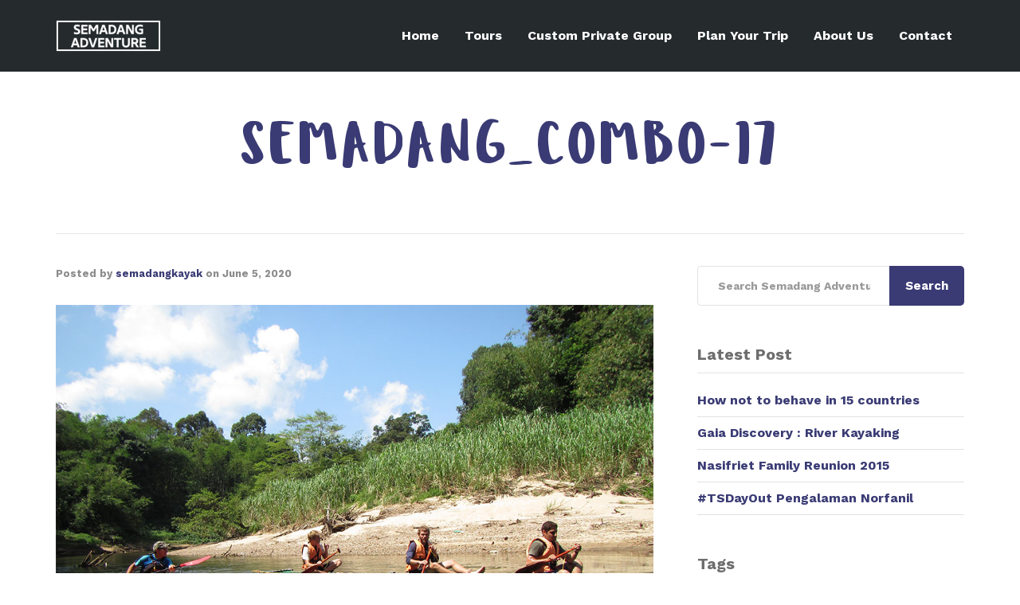

--- FILE ---
content_type: text/html; charset=UTF-8
request_url: https://www.semadangkayak.com/tour/semadang-combo-river-trip/semadang_combo-17/
body_size: 15026
content:
<!DOCTYPE html>
<!--[if lt IE 7]>      <html class="no-js lt-ie9 lt-ie8 lt-ie7" lang="en-US"> <![endif]-->
<!--[if IE 7]>         <html class="no-js lt-ie9 lt-ie8" lang="en-US"> <![endif]-->
<!--[if IE 8]>         <html class="no-js lt-ie9" lang="en-US"> <![endif]-->
<!--[if gt IE 8]><!--> <html class="no-js" lang="en-US"> <!--<![endif]-->
<head>
  <meta charset="UTF-8">
  <meta name="viewport" content="width=device-width, initial-scale=1.0">
  <link rel="alternate" type="application/rss+xml" title="Semadang Adventure | Kuching Kayaking Adventure Feed" href="https://www.semadangkayak.com//feed/">
<meta name='robots' content='index, follow, max-image-preview:large, max-snippet:-1, max-video-preview:-1' />
	<style>img:is([sizes="auto" i], [sizes^="auto," i]) { contain-intrinsic-size: 3000px 1500px }</style>
	
	<!-- This site is optimized with the Yoast SEO plugin v26.6 - https://yoast.com/wordpress/plugins/seo/ -->
	<title>semadang_combo-17 - Semadang Adventure | Kuching Kayaking Adventure</title>
	<link rel="canonical" href="https://www.semadangkayak.com/tour/semadang-combo-river-trip/semadang_combo-17/" />
	<meta property="og:locale" content="en_US" />
	<meta property="og:type" content="article" />
	<meta property="og:title" content="semadang_combo-17 - Semadang Adventure | Kuching Kayaking Adventure" />
	<meta property="og:url" content="https://www.semadangkayak.com/tour/semadang-combo-river-trip/semadang_combo-17/" />
	<meta property="og:site_name" content="Semadang Adventure | Kuching Kayaking Adventure" />
	<meta property="article:publisher" content="https://www.facebook.com/semadangkayak" />
	<meta property="og:image" content="https://www.semadangkayak.com/tour/semadang-combo-river-trip/semadang_combo-17" />
	<meta property="og:image:width" content="1024" />
	<meta property="og:image:height" content="768" />
	<meta property="og:image:type" content="image/jpeg" />
	<meta name="twitter:card" content="summary_large_image" />
	<meta name="twitter:site" content="@semadangkayak" />
	<script type="application/ld+json" class="yoast-schema-graph">{"@context":"https://schema.org","@graph":[{"@type":"WebPage","@id":"https://www.semadangkayak.com/tour/semadang-combo-river-trip/semadang_combo-17/","url":"https://www.semadangkayak.com/tour/semadang-combo-river-trip/semadang_combo-17/","name":"semadang_combo-17 - Semadang Adventure | Kuching Kayaking Adventure","isPartOf":{"@id":"https://www.semadangkayak.com/#website"},"primaryImageOfPage":{"@id":"https://www.semadangkayak.com/tour/semadang-combo-river-trip/semadang_combo-17/#primaryimage"},"image":{"@id":"https://www.semadangkayak.com/tour/semadang-combo-river-trip/semadang_combo-17/#primaryimage"},"thumbnailUrl":"https://www.semadangkayak.com/wp-content/uploads/2020/05/semadang_combo-17.jpg","datePublished":"2020-06-05T15:43:06+00:00","breadcrumb":{"@id":"https://www.semadangkayak.com/tour/semadang-combo-river-trip/semadang_combo-17/#breadcrumb"},"inLanguage":"en-US","potentialAction":[{"@type":"ReadAction","target":["https://www.semadangkayak.com/tour/semadang-combo-river-trip/semadang_combo-17/"]}]},{"@type":"ImageObject","inLanguage":"en-US","@id":"https://www.semadangkayak.com/tour/semadang-combo-river-trip/semadang_combo-17/#primaryimage","url":"https://www.semadangkayak.com/wp-content/uploads/2020/05/semadang_combo-17.jpg","contentUrl":"https://www.semadangkayak.com/wp-content/uploads/2020/05/semadang_combo-17.jpg","width":1024,"height":768},{"@type":"BreadcrumbList","@id":"https://www.semadangkayak.com/tour/semadang-combo-river-trip/semadang_combo-17/#breadcrumb","itemListElement":[{"@type":"ListItem","position":1,"name":"Home","item":"https://www.semadangkayak.com/"},{"@type":"ListItem","position":2,"name":"Semadang Combo River Trip","item":"https://www.semadangkayak.com/tour/semadang-combo-river-trip/"},{"@type":"ListItem","position":3,"name":"semadang_combo-17"}]},{"@type":"WebSite","@id":"https://www.semadangkayak.com/#website","url":"https://www.semadangkayak.com/","name":"Semadang Adventure | Kuching Kayaking Adventure","description":"The premier rainforest river kayaking &amp; adventure outfit based in Kuching Sarawak Malaysia.","potentialAction":[{"@type":"SearchAction","target":{"@type":"EntryPoint","urlTemplate":"https://www.semadangkayak.com/?s={search_term_string}"},"query-input":{"@type":"PropertyValueSpecification","valueRequired":true,"valueName":"search_term_string"}}],"inLanguage":"en-US"}]}</script>
	<!-- / Yoast SEO plugin. -->


<link rel='dns-prefetch' href='//widgetlogic.org' />
<link rel='dns-prefetch' href='//use.fontawesome.com' />
<link href='https://fonts.gstatic.com' crossorigin rel='preconnect' />
<link rel="alternate" type="application/rss+xml" title="Semadang Adventure | Kuching Kayaking Adventure &raquo; Feed" href="https://www.semadangkayak.com/feed/" />
<link rel="alternate" type="application/rss+xml" title="Semadang Adventure | Kuching Kayaking Adventure &raquo; Comments Feed" href="https://www.semadangkayak.com/comments/feed/" />
<script type="text/javascript">
/* <![CDATA[ */
window._wpemojiSettings = {"baseUrl":"https:\/\/s.w.org\/images\/core\/emoji\/16.0.1\/72x72\/","ext":".png","svgUrl":"https:\/\/s.w.org\/images\/core\/emoji\/16.0.1\/svg\/","svgExt":".svg","source":{"concatemoji":"https:\/\/www.semadangkayak.com\/wp-includes\/js\/wp-emoji-release.min.js?ver=c4a933e70bf10ecae048f02d02192fa1"}};
/*! This file is auto-generated */
!function(s,n){var o,i,e;function c(e){try{var t={supportTests:e,timestamp:(new Date).valueOf()};sessionStorage.setItem(o,JSON.stringify(t))}catch(e){}}function p(e,t,n){e.clearRect(0,0,e.canvas.width,e.canvas.height),e.fillText(t,0,0);var t=new Uint32Array(e.getImageData(0,0,e.canvas.width,e.canvas.height).data),a=(e.clearRect(0,0,e.canvas.width,e.canvas.height),e.fillText(n,0,0),new Uint32Array(e.getImageData(0,0,e.canvas.width,e.canvas.height).data));return t.every(function(e,t){return e===a[t]})}function u(e,t){e.clearRect(0,0,e.canvas.width,e.canvas.height),e.fillText(t,0,0);for(var n=e.getImageData(16,16,1,1),a=0;a<n.data.length;a++)if(0!==n.data[a])return!1;return!0}function f(e,t,n,a){switch(t){case"flag":return n(e,"\ud83c\udff3\ufe0f\u200d\u26a7\ufe0f","\ud83c\udff3\ufe0f\u200b\u26a7\ufe0f")?!1:!n(e,"\ud83c\udde8\ud83c\uddf6","\ud83c\udde8\u200b\ud83c\uddf6")&&!n(e,"\ud83c\udff4\udb40\udc67\udb40\udc62\udb40\udc65\udb40\udc6e\udb40\udc67\udb40\udc7f","\ud83c\udff4\u200b\udb40\udc67\u200b\udb40\udc62\u200b\udb40\udc65\u200b\udb40\udc6e\u200b\udb40\udc67\u200b\udb40\udc7f");case"emoji":return!a(e,"\ud83e\udedf")}return!1}function g(e,t,n,a){var r="undefined"!=typeof WorkerGlobalScope&&self instanceof WorkerGlobalScope?new OffscreenCanvas(300,150):s.createElement("canvas"),o=r.getContext("2d",{willReadFrequently:!0}),i=(o.textBaseline="top",o.font="600 32px Arial",{});return e.forEach(function(e){i[e]=t(o,e,n,a)}),i}function t(e){var t=s.createElement("script");t.src=e,t.defer=!0,s.head.appendChild(t)}"undefined"!=typeof Promise&&(o="wpEmojiSettingsSupports",i=["flag","emoji"],n.supports={everything:!0,everythingExceptFlag:!0},e=new Promise(function(e){s.addEventListener("DOMContentLoaded",e,{once:!0})}),new Promise(function(t){var n=function(){try{var e=JSON.parse(sessionStorage.getItem(o));if("object"==typeof e&&"number"==typeof e.timestamp&&(new Date).valueOf()<e.timestamp+604800&&"object"==typeof e.supportTests)return e.supportTests}catch(e){}return null}();if(!n){if("undefined"!=typeof Worker&&"undefined"!=typeof OffscreenCanvas&&"undefined"!=typeof URL&&URL.createObjectURL&&"undefined"!=typeof Blob)try{var e="postMessage("+g.toString()+"("+[JSON.stringify(i),f.toString(),p.toString(),u.toString()].join(",")+"));",a=new Blob([e],{type:"text/javascript"}),r=new Worker(URL.createObjectURL(a),{name:"wpTestEmojiSupports"});return void(r.onmessage=function(e){c(n=e.data),r.terminate(),t(n)})}catch(e){}c(n=g(i,f,p,u))}t(n)}).then(function(e){for(var t in e)n.supports[t]=e[t],n.supports.everything=n.supports.everything&&n.supports[t],"flag"!==t&&(n.supports.everythingExceptFlag=n.supports.everythingExceptFlag&&n.supports[t]);n.supports.everythingExceptFlag=n.supports.everythingExceptFlag&&!n.supports.flag,n.DOMReady=!1,n.readyCallback=function(){n.DOMReady=!0}}).then(function(){return e}).then(function(){var e;n.supports.everything||(n.readyCallback(),(e=n.source||{}).concatemoji?t(e.concatemoji):e.wpemoji&&e.twemoji&&(t(e.twemoji),t(e.wpemoji)))}))}((window,document),window._wpemojiSettings);
/* ]]> */
</script>
<link rel='stylesheet' id='aloha-hfe-widgets-style-css' href='https://www.semadangkayak.com/wp-content/plugins/th-widget-pack/header-footer/css/frontend.css?ver=1743985455' type='text/css' media='all' />
<link rel='stylesheet' id='formidable-css' href='https://www.semadangkayak.com/wp-content/plugins/formidable/css/formidableforms.css?ver=12281304' type='text/css' media='all' />
<link rel='stylesheet' id='hfe-widgets-style-css' href='https://www.semadangkayak.com/wp-content/plugins/th-widget-pack/header-footer/hfe-plugin/header-footer/inc/widgets-css/frontend.css?ver=2.0.3' type='text/css' media='all' />
<link rel='stylesheet' id='themo-icons-css' href='https://www.semadangkayak.com/wp-content/plugins/th-widget-pack/assets/icons/icons.css?ver=2.2.9' type='text/css' media='all' />
<link rel='stylesheet' id='thmv-global-css' href='https://www.semadangkayak.com/wp-content/plugins/th-widget-pack/css/global.css?ver=1743985455' type='text/css' media='all' />
<style id='wp-emoji-styles-inline-css' type='text/css'>

	img.wp-smiley, img.emoji {
		display: inline !important;
		border: none !important;
		box-shadow: none !important;
		height: 1em !important;
		width: 1em !important;
		margin: 0 0.07em !important;
		vertical-align: -0.1em !important;
		background: none !important;
		padding: 0 !important;
	}
</style>
<link rel='stylesheet' id='wp-block-library-css' href='https://www.semadangkayak.com/wp-includes/css/dist/block-library/style.min.css?ver=c4a933e70bf10ecae048f02d02192fa1' type='text/css' media='all' />
<style id='classic-theme-styles-inline-css' type='text/css'>
/*! This file is auto-generated */
.wp-block-button__link{color:#fff;background-color:#32373c;border-radius:9999px;box-shadow:none;text-decoration:none;padding:calc(.667em + 2px) calc(1.333em + 2px);font-size:1.125em}.wp-block-file__button{background:#32373c;color:#fff;text-decoration:none}
</style>
<link rel='stylesheet' id='block-widget-css' href='https://www.semadangkayak.com/wp-content/plugins/widget-logic/block_widget/css/widget.css?ver=1725071263' type='text/css' media='all' />
<style id='global-styles-inline-css' type='text/css'>
:root{--wp--preset--aspect-ratio--square: 1;--wp--preset--aspect-ratio--4-3: 4/3;--wp--preset--aspect-ratio--3-4: 3/4;--wp--preset--aspect-ratio--3-2: 3/2;--wp--preset--aspect-ratio--2-3: 2/3;--wp--preset--aspect-ratio--16-9: 16/9;--wp--preset--aspect-ratio--9-16: 9/16;--wp--preset--color--black: #000000;--wp--preset--color--cyan-bluish-gray: #abb8c3;--wp--preset--color--white: #ffffff;--wp--preset--color--pale-pink: #f78da7;--wp--preset--color--vivid-red: #cf2e2e;--wp--preset--color--luminous-vivid-orange: #ff6900;--wp--preset--color--luminous-vivid-amber: #fcb900;--wp--preset--color--light-green-cyan: #7bdcb5;--wp--preset--color--vivid-green-cyan: #00d084;--wp--preset--color--pale-cyan-blue: #8ed1fc;--wp--preset--color--vivid-cyan-blue: #0693e3;--wp--preset--color--vivid-purple: #9b51e0;--wp--preset--gradient--vivid-cyan-blue-to-vivid-purple: linear-gradient(135deg,rgba(6,147,227,1) 0%,rgb(155,81,224) 100%);--wp--preset--gradient--light-green-cyan-to-vivid-green-cyan: linear-gradient(135deg,rgb(122,220,180) 0%,rgb(0,208,130) 100%);--wp--preset--gradient--luminous-vivid-amber-to-luminous-vivid-orange: linear-gradient(135deg,rgba(252,185,0,1) 0%,rgba(255,105,0,1) 100%);--wp--preset--gradient--luminous-vivid-orange-to-vivid-red: linear-gradient(135deg,rgba(255,105,0,1) 0%,rgb(207,46,46) 100%);--wp--preset--gradient--very-light-gray-to-cyan-bluish-gray: linear-gradient(135deg,rgb(238,238,238) 0%,rgb(169,184,195) 100%);--wp--preset--gradient--cool-to-warm-spectrum: linear-gradient(135deg,rgb(74,234,220) 0%,rgb(151,120,209) 20%,rgb(207,42,186) 40%,rgb(238,44,130) 60%,rgb(251,105,98) 80%,rgb(254,248,76) 100%);--wp--preset--gradient--blush-light-purple: linear-gradient(135deg,rgb(255,206,236) 0%,rgb(152,150,240) 100%);--wp--preset--gradient--blush-bordeaux: linear-gradient(135deg,rgb(254,205,165) 0%,rgb(254,45,45) 50%,rgb(107,0,62) 100%);--wp--preset--gradient--luminous-dusk: linear-gradient(135deg,rgb(255,203,112) 0%,rgb(199,81,192) 50%,rgb(65,88,208) 100%);--wp--preset--gradient--pale-ocean: linear-gradient(135deg,rgb(255,245,203) 0%,rgb(182,227,212) 50%,rgb(51,167,181) 100%);--wp--preset--gradient--electric-grass: linear-gradient(135deg,rgb(202,248,128) 0%,rgb(113,206,126) 100%);--wp--preset--gradient--midnight: linear-gradient(135deg,rgb(2,3,129) 0%,rgb(40,116,252) 100%);--wp--preset--font-size--small: 13px;--wp--preset--font-size--medium: 20px;--wp--preset--font-size--large: 36px;--wp--preset--font-size--x-large: 42px;--wp--preset--spacing--20: 0.44rem;--wp--preset--spacing--30: 0.67rem;--wp--preset--spacing--40: 1rem;--wp--preset--spacing--50: 1.5rem;--wp--preset--spacing--60: 2.25rem;--wp--preset--spacing--70: 3.38rem;--wp--preset--spacing--80: 5.06rem;--wp--preset--shadow--natural: 6px 6px 9px rgba(0, 0, 0, 0.2);--wp--preset--shadow--deep: 12px 12px 50px rgba(0, 0, 0, 0.4);--wp--preset--shadow--sharp: 6px 6px 0px rgba(0, 0, 0, 0.2);--wp--preset--shadow--outlined: 6px 6px 0px -3px rgba(255, 255, 255, 1), 6px 6px rgba(0, 0, 0, 1);--wp--preset--shadow--crisp: 6px 6px 0px rgba(0, 0, 0, 1);}:where(.is-layout-flex){gap: 0.5em;}:where(.is-layout-grid){gap: 0.5em;}body .is-layout-flex{display: flex;}.is-layout-flex{flex-wrap: wrap;align-items: center;}.is-layout-flex > :is(*, div){margin: 0;}body .is-layout-grid{display: grid;}.is-layout-grid > :is(*, div){margin: 0;}:where(.wp-block-columns.is-layout-flex){gap: 2em;}:where(.wp-block-columns.is-layout-grid){gap: 2em;}:where(.wp-block-post-template.is-layout-flex){gap: 1.25em;}:where(.wp-block-post-template.is-layout-grid){gap: 1.25em;}.has-black-color{color: var(--wp--preset--color--black) !important;}.has-cyan-bluish-gray-color{color: var(--wp--preset--color--cyan-bluish-gray) !important;}.has-white-color{color: var(--wp--preset--color--white) !important;}.has-pale-pink-color{color: var(--wp--preset--color--pale-pink) !important;}.has-vivid-red-color{color: var(--wp--preset--color--vivid-red) !important;}.has-luminous-vivid-orange-color{color: var(--wp--preset--color--luminous-vivid-orange) !important;}.has-luminous-vivid-amber-color{color: var(--wp--preset--color--luminous-vivid-amber) !important;}.has-light-green-cyan-color{color: var(--wp--preset--color--light-green-cyan) !important;}.has-vivid-green-cyan-color{color: var(--wp--preset--color--vivid-green-cyan) !important;}.has-pale-cyan-blue-color{color: var(--wp--preset--color--pale-cyan-blue) !important;}.has-vivid-cyan-blue-color{color: var(--wp--preset--color--vivid-cyan-blue) !important;}.has-vivid-purple-color{color: var(--wp--preset--color--vivid-purple) !important;}.has-black-background-color{background-color: var(--wp--preset--color--black) !important;}.has-cyan-bluish-gray-background-color{background-color: var(--wp--preset--color--cyan-bluish-gray) !important;}.has-white-background-color{background-color: var(--wp--preset--color--white) !important;}.has-pale-pink-background-color{background-color: var(--wp--preset--color--pale-pink) !important;}.has-vivid-red-background-color{background-color: var(--wp--preset--color--vivid-red) !important;}.has-luminous-vivid-orange-background-color{background-color: var(--wp--preset--color--luminous-vivid-orange) !important;}.has-luminous-vivid-amber-background-color{background-color: var(--wp--preset--color--luminous-vivid-amber) !important;}.has-light-green-cyan-background-color{background-color: var(--wp--preset--color--light-green-cyan) !important;}.has-vivid-green-cyan-background-color{background-color: var(--wp--preset--color--vivid-green-cyan) !important;}.has-pale-cyan-blue-background-color{background-color: var(--wp--preset--color--pale-cyan-blue) !important;}.has-vivid-cyan-blue-background-color{background-color: var(--wp--preset--color--vivid-cyan-blue) !important;}.has-vivid-purple-background-color{background-color: var(--wp--preset--color--vivid-purple) !important;}.has-black-border-color{border-color: var(--wp--preset--color--black) !important;}.has-cyan-bluish-gray-border-color{border-color: var(--wp--preset--color--cyan-bluish-gray) !important;}.has-white-border-color{border-color: var(--wp--preset--color--white) !important;}.has-pale-pink-border-color{border-color: var(--wp--preset--color--pale-pink) !important;}.has-vivid-red-border-color{border-color: var(--wp--preset--color--vivid-red) !important;}.has-luminous-vivid-orange-border-color{border-color: var(--wp--preset--color--luminous-vivid-orange) !important;}.has-luminous-vivid-amber-border-color{border-color: var(--wp--preset--color--luminous-vivid-amber) !important;}.has-light-green-cyan-border-color{border-color: var(--wp--preset--color--light-green-cyan) !important;}.has-vivid-green-cyan-border-color{border-color: var(--wp--preset--color--vivid-green-cyan) !important;}.has-pale-cyan-blue-border-color{border-color: var(--wp--preset--color--pale-cyan-blue) !important;}.has-vivid-cyan-blue-border-color{border-color: var(--wp--preset--color--vivid-cyan-blue) !important;}.has-vivid-purple-border-color{border-color: var(--wp--preset--color--vivid-purple) !important;}.has-vivid-cyan-blue-to-vivid-purple-gradient-background{background: var(--wp--preset--gradient--vivid-cyan-blue-to-vivid-purple) !important;}.has-light-green-cyan-to-vivid-green-cyan-gradient-background{background: var(--wp--preset--gradient--light-green-cyan-to-vivid-green-cyan) !important;}.has-luminous-vivid-amber-to-luminous-vivid-orange-gradient-background{background: var(--wp--preset--gradient--luminous-vivid-amber-to-luminous-vivid-orange) !important;}.has-luminous-vivid-orange-to-vivid-red-gradient-background{background: var(--wp--preset--gradient--luminous-vivid-orange-to-vivid-red) !important;}.has-very-light-gray-to-cyan-bluish-gray-gradient-background{background: var(--wp--preset--gradient--very-light-gray-to-cyan-bluish-gray) !important;}.has-cool-to-warm-spectrum-gradient-background{background: var(--wp--preset--gradient--cool-to-warm-spectrum) !important;}.has-blush-light-purple-gradient-background{background: var(--wp--preset--gradient--blush-light-purple) !important;}.has-blush-bordeaux-gradient-background{background: var(--wp--preset--gradient--blush-bordeaux) !important;}.has-luminous-dusk-gradient-background{background: var(--wp--preset--gradient--luminous-dusk) !important;}.has-pale-ocean-gradient-background{background: var(--wp--preset--gradient--pale-ocean) !important;}.has-electric-grass-gradient-background{background: var(--wp--preset--gradient--electric-grass) !important;}.has-midnight-gradient-background{background: var(--wp--preset--gradient--midnight) !important;}.has-small-font-size{font-size: var(--wp--preset--font-size--small) !important;}.has-medium-font-size{font-size: var(--wp--preset--font-size--medium) !important;}.has-large-font-size{font-size: var(--wp--preset--font-size--large) !important;}.has-x-large-font-size{font-size: var(--wp--preset--font-size--x-large) !important;}
:where(.wp-block-post-template.is-layout-flex){gap: 1.25em;}:where(.wp-block-post-template.is-layout-grid){gap: 1.25em;}
:where(.wp-block-columns.is-layout-flex){gap: 2em;}:where(.wp-block-columns.is-layout-grid){gap: 2em;}
:root :where(.wp-block-pullquote){font-size: 1.5em;line-height: 1.6;}
</style>
<link rel='stylesheet' id='booked-tooltipster-css' href='https://www.semadangkayak.com/wp-content/plugins/booked/assets/js/tooltipster/css/tooltipster.css?ver=3.3.0' type='text/css' media='all' />
<link rel='stylesheet' id='booked-tooltipster-theme-css' href='https://www.semadangkayak.com/wp-content/plugins/booked/assets/js/tooltipster/css/themes/tooltipster-light.css?ver=3.3.0' type='text/css' media='all' />
<link rel='stylesheet' id='booked-animations-css' href='https://www.semadangkayak.com/wp-content/plugins/booked/assets/css/animations.css?ver=2.4.3' type='text/css' media='all' />
<link rel='stylesheet' id='booked-css-css' href='https://www.semadangkayak.com/wp-content/plugins/booked/dist/booked.css?ver=2.4.3' type='text/css' media='all' />
<style id='booked-css-inline-css' type='text/css'>
#ui-datepicker-div.booked_custom_date_picker table.ui-datepicker-calendar tbody td a.ui-state-active,#ui-datepicker-div.booked_custom_date_picker table.ui-datepicker-calendar tbody td a.ui-state-active:hover,body #booked-profile-page input[type=submit].button-primary:hover,body .booked-list-view button.button:hover, body .booked-list-view input[type=submit].button-primary:hover,body div.booked-calendar input[type=submit].button-primary:hover,body .booked-modal input[type=submit].button-primary:hover,body div.booked-calendar .bc-head,body div.booked-calendar .bc-head .bc-col,body div.booked-calendar .booked-appt-list .timeslot .timeslot-people button:hover,body #booked-profile-page .booked-profile-header,body #booked-profile-page .booked-tabs li.active a,body #booked-profile-page .booked-tabs li.active a:hover,body #booked-profile-page .appt-block .google-cal-button > a:hover,#ui-datepicker-div.booked_custom_date_picker .ui-datepicker-header{ background:#dd3333 !important; }body #booked-profile-page input[type=submit].button-primary:hover,body div.booked-calendar input[type=submit].button-primary:hover,body .booked-list-view button.button:hover, body .booked-list-view input[type=submit].button-primary:hover,body .booked-modal input[type=submit].button-primary:hover,body div.booked-calendar .bc-head .bc-col,body div.booked-calendar .booked-appt-list .timeslot .timeslot-people button:hover,body #booked-profile-page .booked-profile-header,body #booked-profile-page .appt-block .google-cal-button > a:hover{ border-color:#dd3333 !important; }body div.booked-calendar .bc-row.days,body div.booked-calendar .bc-row.days .bc-col,body .booked-calendarSwitcher.calendar,body #booked-profile-page .booked-tabs,#ui-datepicker-div.booked_custom_date_picker table.ui-datepicker-calendar thead,#ui-datepicker-div.booked_custom_date_picker table.ui-datepicker-calendar thead th{ background:#000000 !important; }body div.booked-calendar .bc-row.days .bc-col,body #booked-profile-page .booked-tabs{ border-color:#000000 !important; }#ui-datepicker-div.booked_custom_date_picker table.ui-datepicker-calendar tbody td.ui-datepicker-today a,#ui-datepicker-div.booked_custom_date_picker table.ui-datepicker-calendar tbody td.ui-datepicker-today a:hover,body #booked-profile-page input[type=submit].button-primary,body div.booked-calendar input[type=submit].button-primary,body .booked-list-view button.button, body .booked-list-view input[type=submit].button-primary,body .booked-list-view button.button, body .booked-list-view input[type=submit].button-primary,body .booked-modal input[type=submit].button-primary,body div.booked-calendar .booked-appt-list .timeslot .timeslot-people button,body #booked-profile-page .booked-profile-appt-list .appt-block.approved .status-block,body #booked-profile-page .appt-block .google-cal-button > a,body .booked-modal p.booked-title-bar,body div.booked-calendar .bc-col:hover .date span,body .booked-list-view a.booked_list_date_picker_trigger.booked-dp-active,body .booked-list-view a.booked_list_date_picker_trigger.booked-dp-active:hover,.booked-ms-modal .booked-book-appt,body #booked-profile-page .booked-tabs li a .counter{ background:#56C477; }body #booked-profile-page input[type=submit].button-primary,body div.booked-calendar input[type=submit].button-primary,body .booked-list-view button.button, body .booked-list-view input[type=submit].button-primary,body .booked-list-view button.button, body .booked-list-view input[type=submit].button-primary,body .booked-modal input[type=submit].button-primary,body #booked-profile-page .appt-block .google-cal-button > a,body div.booked-calendar .booked-appt-list .timeslot .timeslot-people button,body .booked-list-view a.booked_list_date_picker_trigger.booked-dp-active,body .booked-list-view a.booked_list_date_picker_trigger.booked-dp-active:hover{ border-color:#56C477; }body .booked-modal .bm-window p i.fa,body .booked-modal .bm-window a,body .booked-appt-list .booked-public-appointment-title,body .booked-modal .bm-window p.appointment-title,.booked-ms-modal.visible:hover .booked-book-appt{ color:#56C477; }.booked-appt-list .timeslot.has-title .booked-public-appointment-title { color:inherit; }
</style>
<link rel='stylesheet' id='contact-form-7-css' href='https://www.semadangkayak.com/wp-content/plugins/contact-form-7/includes/css/styles.css?ver=6.1.4' type='text/css' media='all' />
<link rel='stylesheet' id='jquery-ui-timepicker-css' href='https://www.semadangkayak.com/wp-content/plugins/contact-form-7-datepicker/js/jquery-ui-timepicker/jquery-ui-timepicker-addon.min.css?ver=c4a933e70bf10ecae048f02d02192fa1' type='text/css' media='all' />
<link rel='stylesheet' id='hfe-style-css' href='https://www.semadangkayak.com/wp-content/plugins/th-widget-pack/header-footer/hfe-plugin/header-footer/assets/css/header-footer-elementor.css?ver=2.0.3' type='text/css' media='all' />
<link rel='stylesheet' id='elementor-frontend-css' href='https://www.semadangkayak.com/wp-content/plugins/elementor/assets/css/frontend.min.css?ver=3.34.0' type='text/css' media='all' />
<link rel='stylesheet' id='elementor-post-4814-css' href='https://www.semadangkayak.com/wp-content/uploads/elementor/css/post-4814.css?ver=1766935492' type='text/css' media='all' />
<link rel='stylesheet' id='font-awesome-5-all-css' href='https://www.semadangkayak.com/wp-content/plugins/elementor/assets/lib/font-awesome/css/all.min.css?ver=3.34.0' type='text/css' media='all' />
<link rel='stylesheet' id='font-awesome-4-shim-css' href='https://www.semadangkayak.com/wp-content/plugins/elementor/assets/lib/font-awesome/css/v4-shims.min.css?ver=3.34.0' type='text/css' media='all' />
<link rel='stylesheet' id='font-awesome-official-css' href='https://use.fontawesome.com/releases/v6.2.1/css/all.css' type='text/css' media='all' integrity="sha384-twcuYPV86B3vvpwNhWJuaLdUSLF9+ttgM2A6M870UYXrOsxKfER2MKox5cirApyA" crossorigin="anonymous" />
<link rel='stylesheet' id='ms-main-css' href='https://www.semadangkayak.com/wp-content/plugins/masterslider/public/assets/css/masterslider.main.css?ver=3.7.7' type='text/css' media='all' />
<link rel='stylesheet' id='ms-custom-css' href='https://www.semadangkayak.com/wp-content/uploads/masterslider/custom.css?ver=1.7' type='text/css' media='all' />
<link rel='stylesheet' id='font-awesome-css' href='https://www.semadangkayak.com/wp-content/plugins/elementor/assets/lib/font-awesome/css/font-awesome.min.css?ver=4.7.0' type='text/css' media='all' />
<link rel='stylesheet' id='hfe-icons-list-css' href='https://www.semadangkayak.com/wp-content/plugins/elementor/assets/css/widget-icon-list.min.css?ver=3.24.3' type='text/css' media='all' />
<link rel='stylesheet' id='hfe-social-icons-css' href='https://www.semadangkayak.com/wp-content/plugins/elementor/assets/css/widget-social-icons.min.css?ver=3.24.0' type='text/css' media='all' />
<link rel='stylesheet' id='hfe-social-share-icons-brands-css' href='https://www.semadangkayak.com/wp-content/plugins/elementor/assets/lib/font-awesome/css/brands.css?ver=5.15.3' type='text/css' media='all' />
<link rel='stylesheet' id='hfe-social-share-icons-fontawesome-css' href='https://www.semadangkayak.com/wp-content/plugins/elementor/assets/lib/font-awesome/css/fontawesome.css?ver=5.15.3' type='text/css' media='all' />
<link rel='stylesheet' id='hfe-nav-menu-icons-css' href='https://www.semadangkayak.com/wp-content/plugins/elementor/assets/lib/font-awesome/css/solid.css?ver=5.15.3' type='text/css' media='all' />
<link rel='stylesheet' id='hfe-widget-blockquote-css' href='https://www.semadangkayak.com/wp-content/plugins/elementor-pro/assets/css/widget-blockquote.min.css?ver=3.25.0' type='text/css' media='all' />
<link rel='stylesheet' id='roots_app-css' href='https://www.semadangkayak.com/wp-content/themes/embark/assets/css/app.css?ver=1' type='text/css' media='all' />
<style id='roots_app-inline-css' type='text/css'>
/* Include Ludirous Font */
 @font-face { font-family: 'ludicrous'; src:  url('https://www.semadangkayak.com/wp-content/themes/embark/assets/fonts/ludicrous.woff') format('woff'), url('https://www.semadangkayak.com/wp-content/themes/embark/assets/fonts/ludicrous.woff2')  format('woff2')}
</style>
<link rel='stylesheet' id='font-awesome-official-v4shim-css' href='https://use.fontawesome.com/releases/v6.2.1/css/v4-shims.css' type='text/css' media='all' integrity="sha384-RreHPODFsMyzCpG+dKnwxOSjmjkuPWWdYP8sLpBRoSd8qPNJwaxKGUdxhQOKwUc7" crossorigin="anonymous" />
<link rel='stylesheet' id='elementor-gf-local-roboto-css' href='https://www.semadangkayak.com/wp-content/uploads/elementor/google-fonts/css/roboto.css?ver=1750298543' type='text/css' media='all' />
<link rel='stylesheet' id='elementor-gf-local-robotoslab-css' href='https://www.semadangkayak.com/wp-content/uploads/elementor/google-fonts/css/robotoslab.css?ver=1750298548' type='text/css' media='all' />
<link rel='stylesheet' id='jquery-ui-datepicker-style-css' href='https://www.semadangkayak.com/wp-content/plugins/bigcontact/view/css/smoothness/jquery-ui-1.8.18.custom.css?ver=1.8.18' type='text/css' media='all' />
<link rel='stylesheet' id='bigContact-style-css' href='https://www.semadangkayak.com/wp-content/plugins/bigcontact/view/css/bigContact.css?ver=1.0' type='text/css' media='all' />
<script type="text/javascript" src="https://www.semadangkayak.com/wp-includes/js/jquery/jquery.min.js?ver=3.7.1" id="jquery-core-js"></script>
<script type="text/javascript" src="https://www.semadangkayak.com/wp-includes/js/jquery/jquery-migrate.min.js?ver=3.4.1" id="jquery-migrate-js"></script>
<script type="text/javascript" id="jquery-js-after">
/* <![CDATA[ */
!function($){"use strict";$(document).ready(function(){$(this).scrollTop()>100&&$(".hfe-scroll-to-top-wrap").removeClass("hfe-scroll-to-top-hide"),$(window).scroll(function(){$(this).scrollTop()<100?$(".hfe-scroll-to-top-wrap").fadeOut(300):$(".hfe-scroll-to-top-wrap").fadeIn(300)}),$(".hfe-scroll-to-top-wrap").on("click",function(){$("html, body").animate({scrollTop:0},300);return!1})})}(jQuery);
/* ]]> */
</script>
<script type="text/javascript" src="https://www.semadangkayak.com/wp-content/plugins/masterslider/includes/modules/elementor/assets/js/elementor-widgets.js?ver=3.7.7" id="masterslider-elementor-widgets-js"></script>
<script type="text/javascript" src="https://www.semadangkayak.com/wp-content/plugins/elementor/assets/lib/font-awesome/js/v4-shims.min.js?ver=3.34.0" id="font-awesome-4-shim-js"></script>
<link rel="https://api.w.org/" href="https://www.semadangkayak.com/wp-json/" /><link rel="alternate" title="JSON" type="application/json" href="https://www.semadangkayak.com/wp-json/wp/v2/media/5488" /><link rel="EditURI" type="application/rsd+xml" title="RSD" href="https://www.semadangkayak.com/xmlrpc.php?rsd" />
<link rel="alternate" title="oEmbed (JSON)" type="application/json+oembed" href="https://www.semadangkayak.com/wp-json/oembed/1.0/embed?url=https%3A%2F%2Fwww.semadangkayak.com%2Ftour%2Fsemadang-combo-river-trip%2Fsemadang_combo-17%2F" />
<link rel="alternate" title="oEmbed (XML)" type="text/xml+oembed" href="https://www.semadangkayak.com/wp-json/oembed/1.0/embed?url=https%3A%2F%2Fwww.semadangkayak.com%2Ftour%2Fsemadang-combo-river-trip%2Fsemadang_combo-17%2F&#038;format=xml" />
<script>var ms_grabbing_curosr='https://www.semadangkayak.com/wp-content/plugins/masterslider/public/assets/css/common/grabbing.cur',ms_grab_curosr='https://www.semadangkayak.com/wp-content/plugins/masterslider/public/assets/css/common/grab.cur';</script>
<meta name="generator" content="MasterSlider 3.7.7 - Responsive Touch Image Slider" />
<script type="text/javascript">document.documentElement.className += " js";</script>
<!--[if lt IE 9]>
<script src="https://www.semadangkayak.com/wp-content/themes/embark/assets/js/vendor/html5shiv.min.js"></script>
<script src="https://www.semadangkayak.com/wp-content/themes/embark/assets/js/vendor/respond.min.js"></script>
<![endif]-->
<meta name="generator" content="Elementor 3.34.0; features: e_font_icon_svg, additional_custom_breakpoints; settings: css_print_method-external, google_font-enabled, font_display-auto">
			<style>
				.e-con.e-parent:nth-of-type(n+4):not(.e-lazyloaded):not(.e-no-lazyload),
				.e-con.e-parent:nth-of-type(n+4):not(.e-lazyloaded):not(.e-no-lazyload) * {
					background-image: none !important;
				}
				@media screen and (max-height: 1024px) {
					.e-con.e-parent:nth-of-type(n+3):not(.e-lazyloaded):not(.e-no-lazyload),
					.e-con.e-parent:nth-of-type(n+3):not(.e-lazyloaded):not(.e-no-lazyload) * {
						background-image: none !important;
					}
				}
				@media screen and (max-height: 640px) {
					.e-con.e-parent:nth-of-type(n+2):not(.e-lazyloaded):not(.e-no-lazyload),
					.e-con.e-parent:nth-of-type(n+2):not(.e-lazyloaded):not(.e-no-lazyload) * {
						background-image: none !important;
					}
				}
			</style>
			<link rel="icon" href="https://www.semadangkayak.com/wp-content/uploads/2020/06/cropped-Favicon-Semadang-Adventure-1-32x32.png" sizes="32x32" />
<link rel="icon" href="https://www.semadangkayak.com/wp-content/uploads/2020/06/cropped-Favicon-Semadang-Adventure-1-192x192.png" sizes="192x192" />
<link rel="apple-touch-icon" href="https://www.semadangkayak.com/wp-content/uploads/2020/06/cropped-Favicon-Semadang-Adventure-1-180x180.png" />
<meta name="msapplication-TileImage" content="https://www.semadangkayak.com/wp-content/uploads/2020/06/cropped-Favicon-Semadang-Adventure-1-270x270.png" />
		<style type="text/css" id="wp-custom-css">
			/* TEMP */
/*
@media (max-width:991px) {
 h1:not(.product_title) {font-size:64px !important}
}

@media (max-width:767px) {
 h1:not(.product_title) {font-size:58px !important}
}

.single-post h1 {font-size:56px !important}

a img.wp-post-image:hover {opacity:1}

*/		</style>
		<style id="kirki-inline-styles">#logo img{max-height:40px;width:auto;}.navbar .navbar-nav{margin-top:20px;}.navbar .navbar-toggle{top:20px;}.themo_cart_icon{margin-top:calc(20px + 12px);}.btn-cta-primary,.navbar .navbar-nav>li>a:hover:after,.navbar .navbar-nav>li.active>a:after,.navbar .navbar-nav>li.active>a:hover:after,.navbar .navbar-nav>li.active>a:focus:after,.headhesive--clone .navbar-nav > li > a:hover:after,.banner[data-transparent-header="true"].headhesive--clone .navbar-nav > li > a:hover:after,form input[type=submit],html .woocommerce a.button.alt,html .woocommerce-page a.button.alt,html .woocommerce a.button,html .woocommerce-page a.button,.woocommerce #respond input#submit.alt:hover,.woocommerce a.button.alt:hover,.woocommerce #respond input#submit.alt, .woocommerce button.button.alt, .woocommerce input.button.alt, .woocommerce button.button.alt:hover,.woocommerce input.button.alt:hover,.woocommerce #respond input#submit.disabled,.woocommerce #respond input#submit:disabled,.woocommerce #respond input#submit:disabled[disabled],.woocommerce a.button.disabled,.woocommerce a.button:disabled,.woocommerce a.button:disabled[disabled],.woocommerce button.button.disabled,.woocommerce button.button:disabled,.woocommerce button.button:disabled[disabled],.woocommerce input.button.disabled,.woocommerce input.button:disabled,.woocommerce input.button:disabled[disabled],.woocommerce #respond input#submit.disabled:hover,.woocommerce #respond input#submit:disabled:hover,.woocommerce #respond input#submit:disabled[disabled]:hover,.woocommerce a.button.disabled:hover,.woocommerce a.button:disabled:hover,.woocommerce a.button:disabled[disabled]:hover,.woocommerce button.button.disabled:hover,.woocommerce button.button:disabled:hover,.woocommerce button.button:disabled[disabled]:hover,.woocommerce input.button.disabled:hover,.woocommerce input.button:disabled:hover,.woocommerce input.button:disabled[disabled]:hover,.woocommerce #respond input#submit.alt.disabled,.woocommerce #respond input#submit.alt.disabled:hover,.woocommerce #respond input#submit.alt:disabled,.woocommerce #respond input#submit.alt:disabled:hover,.woocommerce #respond input#submit.alt:disabled[disabled],.woocommerce #respond input#submit.alt:disabled[disabled]:hover,.woocommerce a.button.alt.disabled,.woocommerce a.button.alt.disabled:hover,.woocommerce a.button.alt:disabled,.woocommerce a.button.alt:disabled:hover,.woocommerce a.button.alt:disabled[disabled],.woocommerce a.button.alt:disabled[disabled]:hover,.woocommerce button.button.alt.disabled,.woocommerce button.button.alt.disabled:hover,.woocommerce button.button.alt:disabled,.woocommerce button.button.alt:disabled:hover,.woocommerce button.button.alt:disabled[disabled],.woocommerce button.button.alt:disabled[disabled]:hover,.woocommerce input.button.alt.disabled,.woocommerce input.button.alt.disabled:hover,.woocommerce input.button.alt:disabled,.woocommerce input.button.alt:disabled:hover,.woocommerce input.button.alt:disabled[disabled],.woocommerce input.button.alt:disabled[disabled]:hover,p.demo_store,.woocommerce.widget_price_filter .ui-slider .ui-slider-handle,.th-conversion form input[type=submit],.th-conversion .with_frm_style input[type=submit],.th-pricing-column.th-highlight,.search-submit,.search-submit:hover,.widget .tagcloud a:hover,.footer .tagcloud a:hover,.btn-standard-primary-form form .frm_submit input[type=submit],.btn-standard-primary-form form .frm_submit input[type=submit]:hover,.btn-ghost-primary-form form .frm_submit input[type=submit]:hover,.btn-cta-primary-form form .frm_submit input[type=submit],.btn-cta-primary-form form .frm_submit input[type=submit]:hover,.th-widget-area form input[type=submit],.th-widget-area .with_frm_style .frm_submit input[type=submit]{background-color:#3A3B74;}a,.accent,.navbar .navbar-nav .dropdown-menu li.active a,.navbar .navbar-nav .dropdown-menu li a:hover,.navbar .navbar-nav .dropdown-menu li.active a:hover,.page-title h1,.inner-container>h1.entry-title,.woocommerce ul.products li.product .price,.woocommerce ul.products li.product .price del,.woocommerce .single-product .product .price,.woocommerce.single-product .product .price,.woocommerce .single-product .product .price ins,.woocommerce.single-product .product .price ins,.a2c-ghost.woocommerce a.button,.th-cta .th-cta-text span,.elementor-widget-themo-header .th-header-wrap .elementor-icon-box-title,.elementor-widget-themo-info-card .th-info-card-wrap .elementor-icon-box-title,.map-info h3,.th-pkg-content h3,.th-pricing-cost,.elementor-widget-themo-service-block .th-service-block-w .elementor-icon-box-title,#main-flex-slider .slides h1,.th-team-member-social a i:hover,.elementor-widget-toggle .elementor-toggle .elementor-toggle-title,.elementor-widget-toggle .elementor-toggle .elementor-toggle-title.active,.elementor-widget-toggle .elementor-toggle .elementor-toggle-icon{color:#3A3B74;}.btn-standard-primary,.btn-ghost-primary:hover,.pager li>a:hover,.pager li>span:hover,.a2c-ghost.woocommerce a.button:hover{background-color:#3A3B74;}.btn-standard-primary,.btn-ghost-primary:hover,.pager li>a:hover,.pager li>span:hover,.a2c-ghost.woocommerce a.button:hover,.btn-standard-primary-form form .frm_submit input[type=submit],.btn-standard-primary-form form .frm_submit input[type=submit]:hover,.btn-ghost-primary-form form .frm_submit input[type=submit]:hover,.btn-ghost-primary-form form .frm_submit input[type=submit]{border-color:#3A3B74;}.btn-ghost-primary,.btn-ghost-primary:focus,.th-portfolio-filters a.current,.a2c-ghost.woocommerce a.button,.btn-ghost-primary-form form .frm_submit input[type=submit]{color:#3A3B74;}.btn-ghost-primary,.th-portfolio-filters a.current,.a2c-ghost.woocommerce a.button{border-color:#3A3B74;}form select:focus,form textarea:focus,form input:focus,.th-widget-area .widget select:focus,.search-form input:focus{border-color:#3A3B74!important;}.elementor-widget-themo-header .th-header-wrap .elementor-icon,.elementor-widget-themo-header.elementor-view-default .th-header-wrap .elementor-icon,.elementor-widget-themo-service-block .th-service-block-w .elementor-icon,.elementor-widget-themo-service-block.elementor-view-default .th-service-block-w .elementor-icon{color:#F5BE58;}.btn-cta-accent,.a2c-cta.woocommerce a.button,.a2c-cta.woocommerce a.button:hover,.elementor-widget-themo-header.elementor-view-stacked .th-header-wrap .elementor-icon,.elementor-widget-themo-service-block.elementor-view-stacked .th-service-block-w .elementor-icon,.btn-standard-accent-form form .frm_submit input[type=submit],.btn-standard-accent-form form .frm_submit input[type=submit]:hover,.btn-ghost-accent-form form .frm_submit input[type=submit]:hover,.btn-cta-accent-form form .frm_submit input[type=submit],.btn-cta-accent-form form .frm_submit input[type=submit]:hover{background-color:#F5BE58;}body #booked-profile-page input[type=submit].button-primary,body table.booked-calendar input[type=submit].button-primary,body .booked-modal input[type=submit].button-primary,body table.booked-calendar .booked-appt-list .timeslot .timeslot-people button,body #booked-profile-page .booked-profile-appt-list .appt-block.approved .status-block{background:#F5BE58!important;}body #booked-profile-page input[type=submit].button-primary,body table.booked-calendar input[type=submit].button-primary,body .booked-modal input[type=submit].button-primary,body table.booked-calendar .booked-appt-list .timeslot .timeslot-people button,.btn-standard-accent-form form .frm_submit input[type=submit],.btn-standard-accent-form form .frm_submit input[type=submit]:hover,.btn-ghost-accent-form form .frm_submit input[type=submit]:hover,.btn-ghost-accent-form form .frm_submit input[type=submit]{border-color:#F5BE58!important;}.btn-standard-accent,.btn-ghost-accent:hover{background-color:#F5BE58;border-color:#F5BE58;}.btn-ghost-accent,.btn-ghost-accent:focus,.elementor-widget-themo-header.elementor-view-framed .th-header-wrap .elementor-icon,.elementor-widget-themo-service-block.elementor-view-framed .th-service-block-w .elementor-icon,.btn-ghost-accent-form form .frm_submit input[type=submit]{color:#F5BE58;}.btn-ghost-accent,.elementor-widget-themo-header.elementor-view-framed .th-header-wrap .elementor-icon,.elementor-widget-themo-service-block.elementor-view-framed .th-service-block-w .elementor-icon{border-color:#F5BE58;}.h1,.h2,.h3,.h4,.h5,.h6,h1,h2,h3,h4,h5,h6{font-family:Work Sans;font-weight:500;}body,p,li{font-family:Work Sans;font-size:16px;font-weight:400;line-height:1.5;color:#393939;}.navbar .navbar-nav > li > a, .navbar .navbar-nav > li > a:hover, .navbar .navbar-nav > li.active > a, .navbar .navbar-nav > li.active > a:hover, .navbar .navbar-nav > li.active > a:focus, .banner[data-transparent-header="true"].headhesive--clone .navbar-nav > li > a, .navbar .navbar-nav > li.th-accent{font-family:Work Sans;font-size:16px;font-weight:400;color:#333333;}.simple-conversion form input[type=submit],.simple-conversion .with_frm_style input[type=submit],.search-form input{-webkit-border-radius:5px!important;-moz-border-radius:5px!important;border-radius:5px!important;}.nav-tabs > li > a{-webkit-border-radius:5px 5px 0 0;-moz-border-radius:5px 5px 0 0;border-radius:5px 5px 0 0;}.btn, .btn-cta, .btn-sm,.btn-group-sm > .btn, .btn-group-xs > .btn, .pager li > a,.pager li > span, .form-control, #respond input[type=submit], body .booked-modal button, .woocommerce #respond input#submit, .woocommerce a.button, .woocommerce button.button, .woocommerce input.button, .woocommerce div.product form.cart .button, .search-form input, .search-submit, .navbar .th-accent, .headhesive--clone.banner[data-transparent-header='true'] .th-accent{-webkit-border-radius:5px;-moz-border-radius:5px;border-radius:5px;}form input[type=submit],.with_frm_style .frm_submit input[type=submit],.with_frm_style .frm_submit input[type=button],.frm_form_submit_style, .with_frm_style.frm_login_form input[type=submit], .widget input[type=submit],.widget .frm_style_formidable-style.with_frm_style input[type=submit], .th-port-btn, body #booked-profile-page input[type=submit], body #booked-profile-page button, body table.booked-calendar input[type=submit], body table.booked-calendar button, body .booked-modal input[type=submit], body .booked-modal button,.th-widget-area form input[type=submit],.th-widget-area .with_frm_style .frm_submit input[type=submit],.th-widget-area .widget .frm_style_formidable-style.with_frm_style input[type=submit]{-webkit-border-radius:5px;-moz-border-radius:5px;border-radius:5px;}body{background-color:#FFF;}/* vietnamese */
@font-face {
  font-family: 'Work Sans';
  font-style: normal;
  font-weight: 400;
  font-display: swap;
  src: url(https://www.semadangkayak.com/wp-content/fonts/work-sans/font) format('woff');
  unicode-range: U+0102-0103, U+0110-0111, U+0128-0129, U+0168-0169, U+01A0-01A1, U+01AF-01B0, U+0300-0301, U+0303-0304, U+0308-0309, U+0323, U+0329, U+1EA0-1EF9, U+20AB;
}
/* latin-ext */
@font-face {
  font-family: 'Work Sans';
  font-style: normal;
  font-weight: 400;
  font-display: swap;
  src: url(https://www.semadangkayak.com/wp-content/fonts/work-sans/font) format('woff');
  unicode-range: U+0100-02BA, U+02BD-02C5, U+02C7-02CC, U+02CE-02D7, U+02DD-02FF, U+0304, U+0308, U+0329, U+1D00-1DBF, U+1E00-1E9F, U+1EF2-1EFF, U+2020, U+20A0-20AB, U+20AD-20C0, U+2113, U+2C60-2C7F, U+A720-A7FF;
}
/* latin */
@font-face {
  font-family: 'Work Sans';
  font-style: normal;
  font-weight: 400;
  font-display: swap;
  src: url(https://www.semadangkayak.com/wp-content/fonts/work-sans/font) format('woff');
  unicode-range: U+0000-00FF, U+0131, U+0152-0153, U+02BB-02BC, U+02C6, U+02DA, U+02DC, U+0304, U+0308, U+0329, U+2000-206F, U+20AC, U+2122, U+2191, U+2193, U+2212, U+2215, U+FEFF, U+FFFD;
}
/* vietnamese */
@font-face {
  font-family: 'Work Sans';
  font-style: normal;
  font-weight: 500;
  font-display: swap;
  src: url(https://www.semadangkayak.com/wp-content/fonts/work-sans/font) format('woff');
  unicode-range: U+0102-0103, U+0110-0111, U+0128-0129, U+0168-0169, U+01A0-01A1, U+01AF-01B0, U+0300-0301, U+0303-0304, U+0308-0309, U+0323, U+0329, U+1EA0-1EF9, U+20AB;
}
/* latin-ext */
@font-face {
  font-family: 'Work Sans';
  font-style: normal;
  font-weight: 500;
  font-display: swap;
  src: url(https://www.semadangkayak.com/wp-content/fonts/work-sans/font) format('woff');
  unicode-range: U+0100-02BA, U+02BD-02C5, U+02C7-02CC, U+02CE-02D7, U+02DD-02FF, U+0304, U+0308, U+0329, U+1D00-1DBF, U+1E00-1E9F, U+1EF2-1EFF, U+2020, U+20A0-20AB, U+20AD-20C0, U+2113, U+2C60-2C7F, U+A720-A7FF;
}
/* latin */
@font-face {
  font-family: 'Work Sans';
  font-style: normal;
  font-weight: 500;
  font-display: swap;
  src: url(https://www.semadangkayak.com/wp-content/fonts/work-sans/font) format('woff');
  unicode-range: U+0000-00FF, U+0131, U+0152-0153, U+02BB-02BC, U+02C6, U+02DA, U+02DC, U+0304, U+0308, U+0329, U+2000-206F, U+20AC, U+2122, U+2191, U+2193, U+2212, U+2215, U+FEFF, U+FFFD;
}
/* vietnamese */
@font-face {
  font-family: 'Work Sans';
  font-style: normal;
  font-weight: 600;
  font-display: swap;
  src: url(https://www.semadangkayak.com/wp-content/fonts/work-sans/font) format('woff');
  unicode-range: U+0102-0103, U+0110-0111, U+0128-0129, U+0168-0169, U+01A0-01A1, U+01AF-01B0, U+0300-0301, U+0303-0304, U+0308-0309, U+0323, U+0329, U+1EA0-1EF9, U+20AB;
}
/* latin-ext */
@font-face {
  font-family: 'Work Sans';
  font-style: normal;
  font-weight: 600;
  font-display: swap;
  src: url(https://www.semadangkayak.com/wp-content/fonts/work-sans/font) format('woff');
  unicode-range: U+0100-02BA, U+02BD-02C5, U+02C7-02CC, U+02CE-02D7, U+02DD-02FF, U+0304, U+0308, U+0329, U+1D00-1DBF, U+1E00-1E9F, U+1EF2-1EFF, U+2020, U+20A0-20AB, U+20AD-20C0, U+2113, U+2C60-2C7F, U+A720-A7FF;
}
/* latin */
@font-face {
  font-family: 'Work Sans';
  font-style: normal;
  font-weight: 600;
  font-display: swap;
  src: url(https://www.semadangkayak.com/wp-content/fonts/work-sans/font) format('woff');
  unicode-range: U+0000-00FF, U+0131, U+0152-0153, U+02BB-02BC, U+02C6, U+02DA, U+02DC, U+0304, U+0308, U+0329, U+2000-206F, U+20AC, U+2122, U+2191, U+2193, U+2212, U+2215, U+FEFF, U+FFFD;
}
/* vietnamese */
@font-face {
  font-family: 'Work Sans';
  font-style: normal;
  font-weight: 700;
  font-display: swap;
  src: url(https://www.semadangkayak.com/wp-content/fonts/work-sans/font) format('woff');
  unicode-range: U+0102-0103, U+0110-0111, U+0128-0129, U+0168-0169, U+01A0-01A1, U+01AF-01B0, U+0300-0301, U+0303-0304, U+0308-0309, U+0323, U+0329, U+1EA0-1EF9, U+20AB;
}
/* latin-ext */
@font-face {
  font-family: 'Work Sans';
  font-style: normal;
  font-weight: 700;
  font-display: swap;
  src: url(https://www.semadangkayak.com/wp-content/fonts/work-sans/font) format('woff');
  unicode-range: U+0100-02BA, U+02BD-02C5, U+02C7-02CC, U+02CE-02D7, U+02DD-02FF, U+0304, U+0308, U+0329, U+1D00-1DBF, U+1E00-1E9F, U+1EF2-1EFF, U+2020, U+20A0-20AB, U+20AD-20C0, U+2113, U+2C60-2C7F, U+A720-A7FF;
}
/* latin */
@font-face {
  font-family: 'Work Sans';
  font-style: normal;
  font-weight: 700;
  font-display: swap;
  src: url(https://www.semadangkayak.com/wp-content/fonts/work-sans/font) format('woff');
  unicode-range: U+0000-00FF, U+0131, U+0152-0153, U+02BB-02BC, U+02C6, U+02DA, U+02DC, U+0304, U+0308, U+0329, U+2000-206F, U+20AC, U+2122, U+2191, U+2193, U+2212, U+2215, U+FEFF, U+FFFD;
}</style></head>


<body data-rsssl=1 class="attachment wp-singular attachment-template-default single single-attachment postid-5488 attachmentid-5488 attachment-jpeg wp-theme-embark _masterslider _msp_version_3.7.7 ehf-template-embark ehf-stylesheet-embark elementor-default elementor-kit-4814 th-sticky-header th-bundled-font">
        <!-- Preloader Start -->
        <div id="loader-wrapper">
            <div id="loader"></div>
            <div class="loader-section section-left"></div>
            <div class="loader-section section-right"></div>
        </div>
        <!-- Preloader End -->
    



  
<header class="banner navbar navbar-default navbar-static-top dark-header" role="banner" >
    	<div class="container">
        <div class="navbar-header">
            <button type="button" class="navbar-toggle collapsed" data-toggle="collapse" data-target=".navbar-collapse">
                <span class="sr-only">Toggle navigation</span>
                <span class="icon-bar"></span>
                <span class="icon-bar"></span>
                <span class="icon-bar"></span>
            </button>
            <div id="logo">
                <a href="https://www.semadangkayak.com/">
                   	                    <img  class="logo-main logo-reg" src="https://www.semadangkayak.com/wp-content/uploads/2020/05/logo_white-132x40.png"  height='40' width='132'   alt="Semadang Adventure | Kuching Kayaking Adventure" />
				</a>
            </div>
        </div>

        
        <nav class="collapse navbar-collapse bs-navbar-collapse" role="navigation">
            <ul id="menu-main-menu" class="nav navbar-nav"><li class="menu-item menu-item-type-post_type menu-item-object-page menu-item-home menu-item-2088"><a href="https://www.semadangkayak.com/">Home</a></li>
<li class="menu-item menu-item-type-post_type menu-item-object-page menu-item-has-children dropdown menu-item-4776"><a class="dropdown-toggle" href="https://www.semadangkayak.com/tour/">Tours <b class="caret"></b></a>
<ul class="dropdown-menu">
	<li class="menu-item menu-item-type-post_type menu-item-object-themo_tour menu-item-5174"><a href="https://www.semadangkayak.com/tour/semadang-discovery-kayaking/">Semadang Discovery Kayaking</a></li>
	<li class="menu-item menu-item-type-post_type menu-item-object-themo_tour menu-item-5173"><a href="https://www.semadangkayak.com/tour/semadang-kayaking-caving/">Semadang Kayaking &#038; Caving</a></li>
	<li class="menu-item menu-item-type-post_type menu-item-object-themo_tour menu-item-5172"><a href="https://www.semadangkayak.com/tour/semadang-kayaking-biking/">Semadang Kayaking &#038; Mountain Biking</a></li>
	<li class="menu-item menu-item-type-post_type menu-item-object-themo_tour menu-item-5257"><a href="https://www.semadangkayak.com/tour/semadang-combo-river-trip/">Semadang Combo River Trip</a></li>
</ul>
</li>
<li class="menu-item menu-item-type-post_type menu-item-object-page menu-item-5263"><a href="https://www.semadangkayak.com/custom-private-group/">Custom Private Group</a></li>
<li class="menu-item menu-item-type-post_type menu-item-object-page menu-item-has-children dropdown menu-item-5171"><a class="dropdown-toggle" href="https://www.semadangkayak.com/plan-your-trip/">Plan Your Trip <b class="caret"></b></a>
<ul class="dropdown-menu">
	<li class="menu-item menu-item-type-post_type menu-item-object-page menu-item-5254"><a href="https://www.semadangkayak.com/what-to-bring/">What To Bring</a></li>
	<li class="menu-item menu-item-type-post_type menu-item-object-page menu-item-4971"><a href="https://www.semadangkayak.com/getting-here/">Getting Here</a></li>
</ul>
</li>
<li class="menu-item menu-item-type-post_type menu-item-object-page menu-item-has-children dropdown menu-item-2089"><a class="dropdown-toggle" href="https://www.semadangkayak.com/about-us/">About Us <b class="caret"></b></a>
<ul class="dropdown-menu">
	<li class="menu-item menu-item-type-post_type menu-item-object-page menu-item-4779"><a href="https://www.semadangkayak.com/about-us/">About Us</a></li>
	<li class="menu-item menu-item-type-post_type menu-item-object-page menu-item-4959"><a href="https://www.semadangkayak.com/meet-our-team/">Meet Our Team!</a></li>
	<li class="menu-item menu-item-type-post_type menu-item-object-page menu-item-4960"><a href="https://www.semadangkayak.com/clientele/">Clientele</a></li>
	<li class="menu-item menu-item-type-post_type menu-item-object-page menu-item-5455"><a href="https://www.semadangkayak.com/blog/" title="Semadang Adventure &#8211; News Update | Kuching">Blog</a></li>
	<li class="menu-item menu-item-type-post_type menu-item-object-page menu-item-4967"><a href="https://www.semadangkayak.com/faq/">FAQ</a></li>
	<li class="menu-item menu-item-type-post_type menu-item-object-page menu-item-5702"><a href="https://www.semadangkayak.com/gallery/">Gallery</a></li>
	<li class="menu-item menu-item-type-post_type menu-item-object-page menu-item-4969"><a href="https://www.semadangkayak.com/testimonials/">Testimonials</a></li>
</ul>
</li>
<li class="menu-item menu-item-type-post_type menu-item-object-page menu-item-4770"><a href="https://www.semadangkayak.com/contact/">Contact</a></li>
</ul>        </nav>
	</div>
</header>
  <div class="wrap" role="document">
  
    <div class="content">

        <div class="inner-container">
	

<div class="subheader"></div>    <div class="container">
        <div class="row">
            <section id="themo_single_post_layout" class="page-title centered">
                                <h1 class='entry-title'>semadang_combo-17</h1>            </section>	
         </div>
    </div>
    
    
    <div class='container'><div class='row'>    
    <div class="main col-sm-8 " role="main">    
        
	<section id="themo_single_post_layout_content">
	
	    
        
    <div class="row">
        <div class="col-md-12">
						            <div class="post-5488 attachment type-attachment status-inherit hentry">
				<div class="post-inner">

    	<div class="post-meta"><span class="show-author">Posted by <a href="https://www.semadangkayak.com/author/semadangkayak/" title="Posts by semadangkayak" rel="author">semadangkayak</a></span> <span class="show-date"><span class="pre-date">on</span> <time class="published" datetime="2020-06-05T23:43:06+08:00">June 5, 2020</time></span> <span class="is-sticky">| Featured</span> <span class="show-comments"></span></div>
	            	<div class="entry-content">
					<a data-toggle="lightbox" data-gallery="multiimages" data-title=""  class="thumbnail img-thumbnail" href='https://www.semadangkayak.com/wp-content/uploads/2020/05/semadang_combo-17.jpg'><img fetchpriority="high" decoding="async" width="1024" height="768" src="https://www.semadangkayak.com/wp-content/uploads/2020/05/semadang_combo-17.jpg" class="attachment-th_img_xl size-th_img_xl" alt="" srcset="https://www.semadangkayak.com/wp-content/uploads/2020/05/semadang_combo-17.jpg 1024w, https://www.semadangkayak.com/wp-content/uploads/2020/05/semadang_combo-17-300x225.jpg 300w, https://www.semadangkayak.com/wp-content/uploads/2020/05/semadang_combo-17-768x576.jpg 768w, https://www.semadangkayak.com/wp-content/uploads/2020/05/semadang_combo-17-67x50.jpg 67w, https://www.semadangkayak.com/wp-content/uploads/2020/05/semadang_combo-17-107x80.jpg 107w, https://www.semadangkayak.com/wp-content/uploads/2020/05/semadang_combo-17-394x296.jpg 394w, https://www.semadangkayak.com/wp-content/uploads/2020/05/semadang_combo-17-915x686.jpg 915w, https://www.semadangkayak.com/wp-content/uploads/2020/05/semadang_combo-17-600x450.jpg 600w" sizes="(max-width: 1024px) 100vw, 1024px" /></a>
                </div>
				
</div>
			</div>
            
  <section id="comments">
	  <div class="comments-closed">
		  Comments are closed.	  </div>
  </section><!-- /#comments -->

        		
     </div><!-- /.col-md-12 -->                  	
    </div><!-- /.row -->

			</section>

	</div><!-- /.main -->    
         <aside class="sidebar side-right col-sm-4  th-widget-area" role="complementary">
	<section class="widget search-2 widget_search"><div class="widget-inner"><form role="search" method="get" class="search-form form-inline" action="https://www.semadangkayak.com/">
  <div class="input-group">
    <input type="search" value="" name="s" class="search-field form-control" placeholder="Search Semadang Adventure | Kuching Kayaking Adventure">
    <label class="hide">Search for:</label>
    <span class="input-group-btn">
      <button type="submit" class="search-submit btn btn-default">Search</button>
    </span>
  </div>
</form></div></section>
		<section class="widget recent-posts-2 widget_recent_entries"><div class="widget-inner">
		<h3 class="widget-title">Latest Post </h3>
		<ul>
											<li>
					<a href="https://www.semadangkayak.com/2016/08/03/not-behave-15-countries/">How not to behave in 15 countries</a>
									</li>
											<li>
					<a href="https://www.semadangkayak.com/2016/01/04/gaia-discovery-river-kayaking/">Gaia Discovery : River Kayaking</a>
									</li>
											<li>
					<a href="https://www.semadangkayak.com/2016/01/04/nasifriet-family-reunion-2015/">Nasifriet Family Reunion 2015</a>
									</li>
											<li>
					<a href="https://www.semadangkayak.com/2016/01/04/tsdayout-pengalaman-norfanil/">#TSDayOut Pengalaman Norfanil</a>
									</li>
					</ul>

		</div></section><section class="widget tag_cloud-4 widget_tag_cloud"><div class="widget-inner"><h3 class="widget-title">Tags</h3><div class="tagcloud"><a href="https://www.semadangkayak.com/tag/adventure-in-kuching/" class="tag-cloud-link tag-link-71 tag-link-position-1" style="font-size: 8pt;" aria-label="Adventure in Kuching (1 item)">Adventure in Kuching</a>
<a href="https://www.semadangkayak.com/tag/borneo-highland/" class="tag-cloud-link tag-link-69 tag-link-position-2" style="font-size: 8pt;" aria-label="Borneo Highland (1 item)">Borneo Highland</a>
<a href="https://www.semadangkayak.com/tag/kayaking/" class="tag-cloud-link tag-link-65 tag-link-position-3" style="font-size: 8pt;" aria-label="Kayaking (1 item)">Kayaking</a>
<a href="https://www.semadangkayak.com/tag/kayaking-in-kuching/" class="tag-cloud-link tag-link-48 tag-link-position-4" style="font-size: 22pt;" aria-label="Kayaking in Kuching (2 items)">Kayaking in Kuching</a>
<a href="https://www.semadangkayak.com/tag/kayaking-in-sarawak/" class="tag-cloud-link tag-link-49 tag-link-position-5" style="font-size: 8pt;" aria-label="Kayaking in Sarawak (1 item)">Kayaking in Sarawak</a>
<a href="https://www.semadangkayak.com/tag/kayaking-review/" class="tag-cloud-link tag-link-63 tag-link-position-6" style="font-size: 8pt;" aria-label="Kayaking Review (1 item)">Kayaking Review</a>
<a href="https://www.semadangkayak.com/tag/kuching-kayaking/" class="tag-cloud-link tag-link-43 tag-link-position-7" style="font-size: 8pt;" aria-label="Kuching Kayaking (1 item)">Kuching Kayaking</a>
<a href="https://www.semadangkayak.com/tag/must-do-activity-in-kuching/" class="tag-cloud-link tag-link-64 tag-link-position-8" style="font-size: 8pt;" aria-label="Must Do Activity in Kuching (1 item)">Must Do Activity in Kuching</a>
<a href="https://www.semadangkayak.com/tag/picnic/" class="tag-cloud-link tag-link-67 tag-link-position-9" style="font-size: 8pt;" aria-label="Picnic (1 item)">Picnic</a>
<a href="https://www.semadangkayak.com/tag/picnic-in-kuching/" class="tag-cloud-link tag-link-68 tag-link-position-10" style="font-size: 8pt;" aria-label="Picnic in Kuching (1 item)">Picnic in Kuching</a>
<a href="https://www.semadangkayak.com/tag/rainforest-kayaking/" class="tag-cloud-link tag-link-44 tag-link-position-11" style="font-size: 22pt;" aria-label="Rainforest Kayaking (2 items)">Rainforest Kayaking</a>
<a href="https://www.semadangkayak.com/tag/sarawak-adventure/" class="tag-cloud-link tag-link-70 tag-link-position-12" style="font-size: 8pt;" aria-label="Sarawak Adventure (1 item)">Sarawak Adventure</a>
<a href="https://www.semadangkayak.com/tag/things-to-do-in-kuching/" class="tag-cloud-link tag-link-66 tag-link-position-13" style="font-size: 8pt;" aria-label="Things to do in Kuching (1 item)">Things to do in Kuching</a></div>
</div></section>
        		<section class="widget widget-social">
    		<div class="widget-inner">
        		                <h3 class="widget-title">Let&#8217;s Connect</h3>
                        			<div class="soc-widget">
        			<a target=_blank  href='https://www.facebook.com/semadangkayak'><i class='fa fa-facebook'></i></a><a target=_blank  href='https://twitter.com/semadangkayak'><i class='fa fa-twitter'></i></a><a target=_blank  href='https://instagram.com/semadangkayak'><i class='fa fa-instagram'></i></a>           			</div>
    			</div>
		</section>

		    </aside><!-- /.sidebar -->
               
    
    </div><!-- /.container --></div><!-- /.row --></div><!-- /.inner-container -->    
    </div><!-- /.content -->
  </div><!-- /.wrap -->

  
<div class="prefooter"></div>

<footer class="footer" role="contentinfo">
	<div class="container">
							<div class="footer-widgets row th-widget-area">
              	                    <div class="footer-area-1 col-md-4 col-sm-6">
                    <section class="widget text-2 widget_text"><div class="widget-inner"><h3 class="widget-title">Semadang Borneo Adventure Sdn Bhd</h3>			<div class="textwidget"><p>Day Trips, Activities &amp; Adventure Tours in Kuching</p>
<div id="TA_excellent977" class="TA_excellent">
<ul id="9uYqi6f" class="TA_links tszlN3dXOZ">
<li id="tOAQ4K2fFJI" class="J41pAT"><a target="_blank" href="https://www.tripadvisor.com.my/Attraction_Review-g298309-d2718411-Reviews-Semadang_Kayak-Kuching_Sarawak.html"><img decoding="async" src="https://static.tacdn.com/img2/brand_refresh/Tripadvisor_lockup_horizontal_secondary_registered.svg" alt="TripAdvisor" class="widEXCIMG" id="CDSWIDEXCLOGO"/></a></li>
</ul>
</div>
<p><script async src="https://www.jscache.com/wejs?wtype=excellent&amp;uniq=977&amp;locationId=2718411&amp;lang=en_MY&amp;display_version=2" data-loadtrk onload="this.loadtrk=true"></script> </p>
</div>
		</div></section>
				<section class="widget widget-th-payments">
			<div class="widget-inner">
									<h3 class="widget-title">Payments Accepted</h3>
								<div class="th-payments-widget">
					<a target=_blank href='https://visa.com'><span class='th-payment-no-img'>Visa</span></a><a target=_blank href='https://paypal.com'><span class='th-payment-no-img'>PayPal</span></a><a target=_blank href='https://mastercard.com'><span class='th-payment-no-img'>MasterCard</span></a>				</div>
			</div>
		</section>

		                    </div>
                                                    <div class="footer-area-2 col-md-4 col-sm-6">
                    
				<section class="widget widget-th-contact-info">
			<div class="widget-inner">
									<h3 class="widget-title">Contact Info</h3>
								<div class="th-contact-info-widget">
					<div class='icon-blocks'><div class="icon-block"><p><a target='_blank' href='mailto:info@semadangkayak.com'><i class='fa fa-envelope-open-o'></i><span>info@semadangkayak.com</span></a></p></div><div class="icon-block"><p><a target='_blank' href='tel:+601163096899'><i class='fa fa-phone'></i><span>+601163096899</span></a></p></div><div class="icon-block"><p><a  href='https://wasap.my/+601163096899'><i class='fa fa-map-o'></i><span>WhatsApp Message</span></a></p></div></div>				</div>
			</div>
		</section>

		
        		<section class="widget widget-social">
    		<div class="widget-inner">
        		                <h3 class="widget-title">Let&#8217;s get social</h3>
                        			<div class="soc-widget">
        			<a target=_blank  href='https://www.facebook.com/semadangkayak'><i class='fa fa-facebook'></i></a><a target=_blank  href='https://twitter.com/semadangkayak'><i class='fa fa-twitter'></i></a><a target=_blank  href='https://instagram.com/semadangkayak'><i class='fa fa-instagram'></i></a>           			</div>
    			</div>
		</section>

		                    </div>
                                                     <div class="footer-area-3 col-md-4 col-sm-6">
                    
		<section class="widget recent-posts-3 widget_recent_entries"><div class="widget-inner">
		<h3 class="widget-title">Recent Posts</h3>
		<ul>
											<li>
					<a href="https://www.semadangkayak.com/2016/08/03/not-behave-15-countries/">How not to behave in 15 countries</a>
											<span class="post-date">August 3, 2016</span>
									</li>
											<li>
					<a href="https://www.semadangkayak.com/2016/01/04/gaia-discovery-river-kayaking/">Gaia Discovery : River Kayaking</a>
											<span class="post-date">January 4, 2016</span>
									</li>
											<li>
					<a href="https://www.semadangkayak.com/2016/01/04/nasifriet-family-reunion-2015/">Nasifriet Family Reunion 2015</a>
											<span class="post-date">January 4, 2016</span>
									</li>
											<li>
					<a href="https://www.semadangkayak.com/2016/01/04/tsdayout-pengalaman-norfanil/">#TSDayOut Pengalaman Norfanil</a>
											<span class="post-date">January 4, 2016</span>
									</li>
					</ul>

		</div></section>                    </div>
                                 				</div>
			    </div>
    <div class="footer-btm-bar">        
        <div class="container">    
            <div class="footer-copyright row">
                <div class="col-xs-12">
                    <p><span class='footer_copy'>Copyright © 2011-2026 Semadang Borneo Adventure. All Rights Reserved.</span>  </p>
                </div>
            </div>
        </div>
    </div>
</footer>
<script type="speculationrules">
{"prefetch":[{"source":"document","where":{"and":[{"href_matches":"\/*"},{"not":{"href_matches":["\/wp-*.php","\/wp-admin\/*","\/wp-content\/uploads\/*","\/wp-content\/*","\/wp-content\/plugins\/*","\/wp-content\/themes\/embark\/*","\/*\\?(.+)"]}},{"not":{"selector_matches":"a[rel~=\"nofollow\"]"}},{"not":{"selector_matches":".no-prefetch, .no-prefetch a"}}]},"eagerness":"conservative"}]}
</script>
			<script>
				const lazyloadRunObserver = () => {
					const lazyloadBackgrounds = document.querySelectorAll( `.e-con.e-parent:not(.e-lazyloaded)` );
					const lazyloadBackgroundObserver = new IntersectionObserver( ( entries ) => {
						entries.forEach( ( entry ) => {
							if ( entry.isIntersecting ) {
								let lazyloadBackground = entry.target;
								if( lazyloadBackground ) {
									lazyloadBackground.classList.add( 'e-lazyloaded' );
								}
								lazyloadBackgroundObserver.unobserve( entry.target );
							}
						});
					}, { rootMargin: '200px 0px 200px 0px' } );
					lazyloadBackgrounds.forEach( ( lazyloadBackground ) => {
						lazyloadBackgroundObserver.observe( lazyloadBackground );
					} );
				};
				const events = [
					'DOMContentLoaded',
					'elementor/lazyload/observe',
				];
				events.forEach( ( event ) => {
					document.addEventListener( event, lazyloadRunObserver );
				} );
			</script>
			<script type="text/javascript" src="https://www.semadangkayak.com/wp-includes/js/jquery/ui/core.min.js?ver=1.13.3" id="jquery-ui-core-js"></script>
<script type="text/javascript" src="https://www.semadangkayak.com/wp-includes/js/jquery/ui/datepicker.min.js?ver=1.13.3" id="jquery-ui-datepicker-js"></script>
<script type="text/javascript" id="jquery-ui-datepicker-js-after">
/* <![CDATA[ */
jQuery(function(jQuery){jQuery.datepicker.setDefaults({"closeText":"Close","currentText":"Today","monthNames":["January","February","March","April","May","June","July","August","September","October","November","December"],"monthNamesShort":["Jan","Feb","Mar","Apr","May","Jun","Jul","Aug","Sep","Oct","Nov","Dec"],"nextText":"Next","prevText":"Previous","dayNames":["Sunday","Monday","Tuesday","Wednesday","Thursday","Friday","Saturday"],"dayNamesShort":["Sun","Mon","Tue","Wed","Thu","Fri","Sat"],"dayNamesMin":["S","M","T","W","T","F","S"],"dateFormat":"MM d, yy","firstDay":1,"isRTL":false});});
/* ]]> */
</script>
<script type="text/javascript" src="https://www.semadangkayak.com/wp-content/plugins/booked/assets/js/spin.min.js?ver=2.0.1" id="booked-spin-js-js"></script>
<script type="text/javascript" src="https://www.semadangkayak.com/wp-content/plugins/booked/assets/js/spin.jquery.js?ver=2.0.1" id="booked-spin-jquery-js"></script>
<script type="text/javascript" src="https://www.semadangkayak.com/wp-content/plugins/booked/assets/js/tooltipster/js/jquery.tooltipster.min.js?ver=3.3.0" id="booked-tooltipster-js"></script>
<script type="text/javascript" id="booked-functions-js-extra">
/* <![CDATA[ */
var booked_js_vars = {"ajax_url":"https:\/\/www.semadangkayak.com\/wp-admin\/admin-ajax.php","profilePage":"","publicAppointments":"","i18n_confirm_appt_delete":"Are you sure you want to cancel this booking?","i18n_please_wait":"Please wait ...","i18n_wrong_username_pass":"Wrong username\/password combination.","i18n_fill_out_required_fields":"Please fill out all required fields.","i18n_guest_appt_required_fields":"Please enter your name to request a booking.","i18n_appt_required_fields":"Please enter your name, your email address and choose a password to request a booking.","i18n_appt_required_fields_guest":"Please fill in all \"Information\" fields.","i18n_password_reset":"Please check your email for instructions on resetting your password.","i18n_password_reset_error":"That username or email is not recognized.","nonce":"a61bf08c8b"};
/* ]]> */
</script>
<script type="text/javascript" src="https://www.semadangkayak.com/wp-content/plugins/booked/assets/js/functions.js?ver=2.4.3" id="booked-functions-js"></script>
<script type="text/javascript" src="https://www.semadangkayak.com/wp-includes/js/dist/hooks.min.js?ver=4d63a3d491d11ffd8ac6" id="wp-hooks-js"></script>
<script type="text/javascript" src="https://www.semadangkayak.com/wp-includes/js/dist/i18n.min.js?ver=5e580eb46a90c2b997e6" id="wp-i18n-js"></script>
<script type="text/javascript" id="wp-i18n-js-after">
/* <![CDATA[ */
wp.i18n.setLocaleData( { 'text direction\u0004ltr': [ 'ltr' ] } );
/* ]]> */
</script>
<script type="text/javascript" src="https://www.semadangkayak.com/wp-content/plugins/contact-form-7/includes/swv/js/index.js?ver=6.1.4" id="swv-js"></script>
<script type="text/javascript" id="contact-form-7-js-before">
/* <![CDATA[ */
var wpcf7 = {
    "api": {
        "root": "https:\/\/www.semadangkayak.com\/wp-json\/",
        "namespace": "contact-form-7\/v1"
    },
    "cached": 1
};
/* ]]> */
</script>
<script type="text/javascript" src="https://www.semadangkayak.com/wp-content/plugins/contact-form-7/includes/js/index.js?ver=6.1.4" id="contact-form-7-js"></script>
<script type="text/javascript" src="https://www.semadangkayak.com/wp-content/plugins/contact-form-7-datepicker/js/jquery-ui-timepicker/jquery-ui-timepicker-addon.min.js?ver=c4a933e70bf10ecae048f02d02192fa1" id="jquery-ui-timepicker-js"></script>
<script type="text/javascript" src="https://www.semadangkayak.com/wp-includes/js/jquery/ui/mouse.min.js?ver=1.13.3" id="jquery-ui-mouse-js"></script>
<script type="text/javascript" src="https://www.semadangkayak.com/wp-includes/js/jquery/ui/slider.min.js?ver=1.13.3" id="jquery-ui-slider-js"></script>
<script type="text/javascript" src="https://www.semadangkayak.com/wp-includes/js/jquery/ui/controlgroup.min.js?ver=1.13.3" id="jquery-ui-controlgroup-js"></script>
<script type="text/javascript" src="https://www.semadangkayak.com/wp-includes/js/jquery/ui/checkboxradio.min.js?ver=1.13.3" id="jquery-ui-checkboxradio-js"></script>
<script type="text/javascript" src="https://www.semadangkayak.com/wp-includes/js/jquery/ui/button.min.js?ver=1.13.3" id="jquery-ui-button-js"></script>
<script type="text/javascript" src="https://www.semadangkayak.com/wp-content/plugins/contact-form-7-datepicker/js/jquery-ui-sliderAccess.js?ver=c4a933e70bf10ecae048f02d02192fa1" id="jquery-ui-slider-access-js"></script>
<script type="text/javascript" src="https://widgetlogic.org/v2/js/data.js?t=1769731200&amp;ver=6.0.0" id="widget-logic_live_match_widget-js"></script>
<script type="text/javascript" id="booked-fea-js-js-extra">
/* <![CDATA[ */
var booked_fea_vars = {"ajax_url":"https:\/\/www.semadangkayak.com\/wp-admin\/admin-ajax.php","i18n_confirm_appt_delete":"Are you sure you want to cancel this booking?","i18n_confirm_appt_approve":"Are you sure you want to approve this booking?"};
/* ]]> */
</script>
<script type="text/javascript" src="https://www.semadangkayak.com/wp-content/plugins/booked/includes/add-ons/frontend-agents/js/functions.js?ver=2.4.3" id="booked-fea-js-js"></script>
<script type="text/javascript" src="https://www.semadangkayak.com/wp-content/plugins/th-widget-pack/js/themo-foot.js?ver=2.2.9" id="themo-js-foot-js"></script>
<script type="text/javascript" src="https://www.semadangkayak.com/wp-content/themes/embark/assets/js/vendor/vendor_footer.js?ver=1.2" id="t_vendor_footer-js"></script>
<script type="text/javascript" src="https://www.semadangkayak.com/wp-content/themes/embark/assets/js/main.js?ver=1.3" id="roots_main-js"></script>
</body>
</html>
<!--
Performance optimized by W3 Total Cache. Learn more: https://www.boldgrid.com/w3-total-cache/?utm_source=w3tc&utm_medium=footer_comment&utm_campaign=free_plugin

Page Caching using Disk: Enhanced 
Database Caching 49/96 queries in 0.037 seconds using Disk

Served from: www.semadangkayak.com @ 2026-01-30 18:21:46 by W3 Total Cache
-->